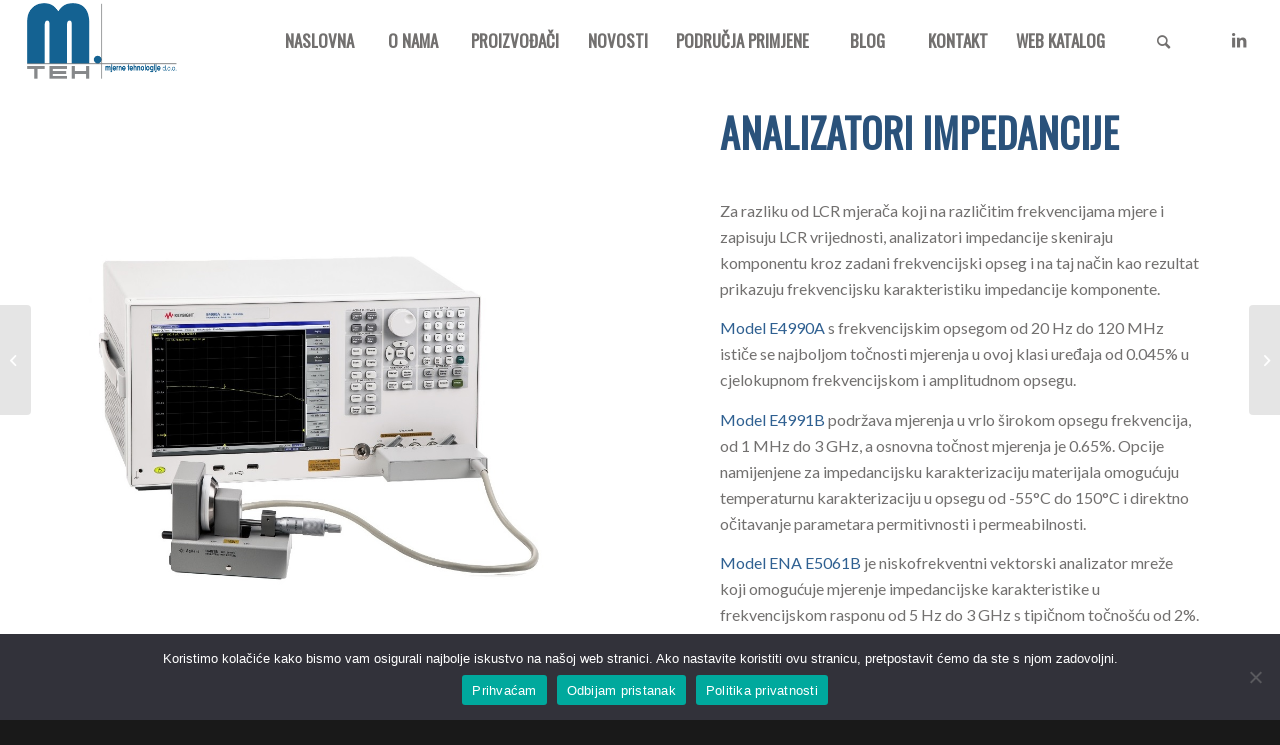

--- FILE ---
content_type: text/html; charset=UTF-8
request_url: https://mteh.hr/portfolio-item/analizatori-impedancije/
body_size: 61864
content:
<!DOCTYPE html>
<html dir="ltr" lang="hr" prefix="og: https://ogp.me/ns#" class="html_stretched responsive av-preloader-disabled av-default-lightbox  html_header_top html_logo_left html_main_nav_header html_menu_right html_custom html_header_sticky html_header_shrinking_disabled html_mobile_menu_tablet html_header_searchicon html_content_align_center html_header_unstick_top html_header_stretch html_elegant-blog html_av-submenu-hidden html_av-submenu-display-click html_av-overlay-side html_av-overlay-side-classic html_av-submenu-clone html_entry_id_1224 av-cookies-no-cookie-consent av-no-preview html_text_menu_active ">
<head>
<meta charset="UTF-8" />
<meta name="robots" content="index, follow" />


<!-- mobile setting -->
<meta name="viewport" content="width=device-width, initial-scale=1">

<!-- Scripts/CSS and wp_head hook -->
<title>Analizatori impedancije - Mjerne tehnologije d.o.o.</title>
	<style>img:is([sizes="auto" i], [sizes^="auto," i]) { contain-intrinsic-size: 3000px 1500px }</style>
	
		<!-- All in One SEO 4.8.2 - aioseo.com -->
	<meta name="robots" content="max-image-preview:large" />
	<link rel="canonical" href="https://mteh.hr/portfolio-item/analizatori-impedancije/" />
	<meta name="generator" content="All in One SEO (AIOSEO) 4.8.2" />
		<meta property="og:locale" content="hr_HR" />
		<meta property="og:site_name" content="Mjerne tehnologije d.o.o. - m.TEH" />
		<meta property="og:type" content="article" />
		<meta property="og:title" content="Analizatori impedancije - Mjerne tehnologije d.o.o." />
		<meta property="og:url" content="https://mteh.hr/portfolio-item/analizatori-impedancije/" />
		<meta property="article:published_time" content="2024-07-22T11:03:37+00:00" />
		<meta property="article:modified_time" content="2025-02-17T17:00:35+00:00" />
		<meta name="twitter:card" content="summary_large_image" />
		<meta name="twitter:title" content="Analizatori impedancije - Mjerne tehnologije d.o.o." />
		<script type="application/ld+json" class="aioseo-schema">
			{"@context":"https:\/\/schema.org","@graph":[{"@type":"BreadcrumbList","@id":"https:\/\/mteh.hr\/portfolio-item\/analizatori-impedancije\/#breadcrumblist","itemListElement":[{"@type":"ListItem","@id":"https:\/\/mteh.hr\/#listItem","position":1,"name":"Home","item":"https:\/\/mteh.hr\/","nextItem":{"@type":"ListItem","@id":"https:\/\/mteh.hr\/portfolio-item\/analizatori-impedancije\/#listItem","name":"Analizatori impedancije"}},{"@type":"ListItem","@id":"https:\/\/mteh.hr\/portfolio-item\/analizatori-impedancije\/#listItem","position":2,"name":"Analizatori impedancije","previousItem":{"@type":"ListItem","@id":"https:\/\/mteh.hr\/#listItem","name":"Home"}}]},{"@type":"Organization","@id":"https:\/\/mteh.hr\/#organization","name":"Mjerne tehnologije d.o.o.","description":"m.TEH","url":"https:\/\/mteh.hr\/"},{"@type":"WebPage","@id":"https:\/\/mteh.hr\/portfolio-item\/analizatori-impedancije\/#webpage","url":"https:\/\/mteh.hr\/portfolio-item\/analizatori-impedancije\/","name":"Analizatori impedancije - Mjerne tehnologije d.o.o.","inLanguage":"hr","isPartOf":{"@id":"https:\/\/mteh.hr\/#website"},"breadcrumb":{"@id":"https:\/\/mteh.hr\/portfolio-item\/analizatori-impedancije\/#breadcrumblist"},"image":{"@type":"ImageObject","url":"https:\/\/mteh.hr\/wp-content\/uploads\/2024\/07\/E4990A-impedancijski-analizator-1-ver2-istaknuta-800x533-1.jpg","@id":"https:\/\/mteh.hr\/portfolio-item\/analizatori-impedancije\/#mainImage","width":800,"height":532},"primaryImageOfPage":{"@id":"https:\/\/mteh.hr\/portfolio-item\/analizatori-impedancije\/#mainImage"},"datePublished":"2024-07-22T13:03:37+02:00","dateModified":"2025-02-17T18:00:35+01:00"},{"@type":"WebSite","@id":"https:\/\/mteh.hr\/#website","url":"https:\/\/mteh.hr\/","name":"Mjerne tehnologije d.o.o.","description":"m.TEH","inLanguage":"hr","publisher":{"@id":"https:\/\/mteh.hr\/#organization"}}]}
		</script>
		<!-- All in One SEO -->

<style type="text/css">@font-face { font-family: 'star'; src: url('https://mteh.hr/wp-content/plugins/woocommerce/assets/fonts/star.eot'); src: url('https://mteh.hr/wp-content/plugins/woocommerce/assets/fonts/star.eot?#iefix') format('embedded-opentype'), 	  url('https://mteh.hr/wp-content/plugins/woocommerce/assets/fonts/star.woff') format('woff'), 	  url('https://mteh.hr/wp-content/plugins/woocommerce/assets/fonts/star.ttf') format('truetype'), 	  url('https://mteh.hr/wp-content/plugins/woocommerce/assets/fonts/star.svg#star') format('svg'); font-weight: normal; font-style: normal;  } @font-face { font-family: 'WooCommerce'; src: url('https://mteh.hr/wp-content/plugins/woocommerce/assets/fonts/WooCommerce.eot'); src: url('https://mteh.hr/wp-content/plugins/woocommerce/assets/fonts/WooCommerce.eot?#iefix') format('embedded-opentype'), 	  url('https://mteh.hr/wp-content/plugins/woocommerce/assets/fonts/WooCommerce.woff') format('woff'), 	  url('https://mteh.hr/wp-content/plugins/woocommerce/assets/fonts/WooCommerce.ttf') format('truetype'), 	  url('https://mteh.hr/wp-content/plugins/woocommerce/assets/fonts/WooCommerce.svg#WooCommerce') format('svg'); font-weight: normal; font-style: normal;  } </style><link rel='dns-prefetch' href='//widget.tagembed.com' />
<link rel="alternate" type="application/rss+xml" title="Mjerne tehnologije d.o.o. &raquo; Kanal" href="https://mteh.hr/feed/" />

<!-- google webfont font replacement -->

			<script type='text/javascript'>

				(function() {
					
					/*	check if webfonts are disabled by user setting via cookie - or user must opt in.	*/
					var html = document.getElementsByTagName('html')[0];
					var cookie_check = html.className.indexOf('av-cookies-needs-opt-in') >= 0 || html.className.indexOf('av-cookies-can-opt-out') >= 0;
					var allow_continue = true;
					var silent_accept_cookie = html.className.indexOf('av-cookies-user-silent-accept') >= 0;

					if( cookie_check && ! silent_accept_cookie )
					{
						if( ! document.cookie.match(/aviaCookieConsent/) || html.className.indexOf('av-cookies-session-refused') >= 0 )
						{
							allow_continue = false;
						}
						else
						{
							if( ! document.cookie.match(/aviaPrivacyRefuseCookiesHideBar/) )
							{
								allow_continue = false;
							}
							else if( ! document.cookie.match(/aviaPrivacyEssentialCookiesEnabled/) )
							{
								allow_continue = false;
							}
							else if( document.cookie.match(/aviaPrivacyGoogleWebfontsDisabled/) )
							{
								allow_continue = false;
							}
						}
					}
					
					if( allow_continue )
					{
						var f = document.createElement('link');
					
						f.type 	= 'text/css';
						f.rel 	= 'stylesheet';
						f.href 	= '//fonts.googleapis.com/css?family=Oswald%7CLato:300,400,700';
						f.id 	= 'avia-google-webfont';

						document.getElementsByTagName('head')[0].appendChild(f);
					}
				})();
			
			</script>
			<script type="text/javascript">
/* <![CDATA[ */
window._wpemojiSettings = {"baseUrl":"https:\/\/s.w.org\/images\/core\/emoji\/15.0.3\/72x72\/","ext":".png","svgUrl":"https:\/\/s.w.org\/images\/core\/emoji\/15.0.3\/svg\/","svgExt":".svg","source":{"concatemoji":"https:\/\/mteh.hr\/wp-includes\/js\/wp-emoji-release.min.js?ver=6.7.4"}};
/*! This file is auto-generated */
!function(i,n){var o,s,e;function c(e){try{var t={supportTests:e,timestamp:(new Date).valueOf()};sessionStorage.setItem(o,JSON.stringify(t))}catch(e){}}function p(e,t,n){e.clearRect(0,0,e.canvas.width,e.canvas.height),e.fillText(t,0,0);var t=new Uint32Array(e.getImageData(0,0,e.canvas.width,e.canvas.height).data),r=(e.clearRect(0,0,e.canvas.width,e.canvas.height),e.fillText(n,0,0),new Uint32Array(e.getImageData(0,0,e.canvas.width,e.canvas.height).data));return t.every(function(e,t){return e===r[t]})}function u(e,t,n){switch(t){case"flag":return n(e,"\ud83c\udff3\ufe0f\u200d\u26a7\ufe0f","\ud83c\udff3\ufe0f\u200b\u26a7\ufe0f")?!1:!n(e,"\ud83c\uddfa\ud83c\uddf3","\ud83c\uddfa\u200b\ud83c\uddf3")&&!n(e,"\ud83c\udff4\udb40\udc67\udb40\udc62\udb40\udc65\udb40\udc6e\udb40\udc67\udb40\udc7f","\ud83c\udff4\u200b\udb40\udc67\u200b\udb40\udc62\u200b\udb40\udc65\u200b\udb40\udc6e\u200b\udb40\udc67\u200b\udb40\udc7f");case"emoji":return!n(e,"\ud83d\udc26\u200d\u2b1b","\ud83d\udc26\u200b\u2b1b")}return!1}function f(e,t,n){var r="undefined"!=typeof WorkerGlobalScope&&self instanceof WorkerGlobalScope?new OffscreenCanvas(300,150):i.createElement("canvas"),a=r.getContext("2d",{willReadFrequently:!0}),o=(a.textBaseline="top",a.font="600 32px Arial",{});return e.forEach(function(e){o[e]=t(a,e,n)}),o}function t(e){var t=i.createElement("script");t.src=e,t.defer=!0,i.head.appendChild(t)}"undefined"!=typeof Promise&&(o="wpEmojiSettingsSupports",s=["flag","emoji"],n.supports={everything:!0,everythingExceptFlag:!0},e=new Promise(function(e){i.addEventListener("DOMContentLoaded",e,{once:!0})}),new Promise(function(t){var n=function(){try{var e=JSON.parse(sessionStorage.getItem(o));if("object"==typeof e&&"number"==typeof e.timestamp&&(new Date).valueOf()<e.timestamp+604800&&"object"==typeof e.supportTests)return e.supportTests}catch(e){}return null}();if(!n){if("undefined"!=typeof Worker&&"undefined"!=typeof OffscreenCanvas&&"undefined"!=typeof URL&&URL.createObjectURL&&"undefined"!=typeof Blob)try{var e="postMessage("+f.toString()+"("+[JSON.stringify(s),u.toString(),p.toString()].join(",")+"));",r=new Blob([e],{type:"text/javascript"}),a=new Worker(URL.createObjectURL(r),{name:"wpTestEmojiSupports"});return void(a.onmessage=function(e){c(n=e.data),a.terminate(),t(n)})}catch(e){}c(n=f(s,u,p))}t(n)}).then(function(e){for(var t in e)n.supports[t]=e[t],n.supports.everything=n.supports.everything&&n.supports[t],"flag"!==t&&(n.supports.everythingExceptFlag=n.supports.everythingExceptFlag&&n.supports[t]);n.supports.everythingExceptFlag=n.supports.everythingExceptFlag&&!n.supports.flag,n.DOMReady=!1,n.readyCallback=function(){n.DOMReady=!0}}).then(function(){return e}).then(function(){var e;n.supports.everything||(n.readyCallback(),(e=n.source||{}).concatemoji?t(e.concatemoji):e.wpemoji&&e.twemoji&&(t(e.twemoji),t(e.wpemoji)))}))}((window,document),window._wpemojiSettings);
/* ]]> */
</script>
<style id='wp-emoji-styles-inline-css' type='text/css'>

	img.wp-smiley, img.emoji {
		display: inline !important;
		border: none !important;
		box-shadow: none !important;
		height: 1em !important;
		width: 1em !important;
		margin: 0 0.07em !important;
		vertical-align: -0.1em !important;
		background: none !important;
		padding: 0 !important;
	}
</style>
<style id='pdfemb-pdf-embedder-viewer-style-inline-css' type='text/css'>
.wp-block-pdfemb-pdf-embedder-viewer{max-width:none}

</style>
<link rel='stylesheet' id='ion.range-slider-css' href='https://mteh.hr/wp-content/plugins/yith-woocommerce-ajax-product-filter-premium/assets/css/ion.range-slider.css?ver=2.3.1' type='text/css' media='all' />
<link rel='stylesheet' id='yith-wcan-shortcodes-css' href='https://mteh.hr/wp-content/plugins/yith-woocommerce-ajax-product-filter-premium/assets/css/shortcodes.css?ver=5.6.0' type='text/css' media='all' />
<style id='yith-wcan-shortcodes-inline-css' type='text/css'>
:root{
	--yith-wcan-filters_colors_titles: rgb(28,36,75);
	--yith-wcan-filters_colors_background: #FFFFFF;
	--yith-wcan-filters_colors_accent: rgb(28,36,75);
	--yith-wcan-filters_colors_accent_r: 28;
	--yith-wcan-filters_colors_accent_g: 36;
	--yith-wcan-filters_colors_accent_b: 75;
	--yith-wcan-color_swatches_border_radius: 100%;
	--yith-wcan-color_swatches_size: 30px;
	--yith-wcan-labels_style_background: #FFFFFF;
	--yith-wcan-labels_style_background_hover: rgb(28,36,75);
	--yith-wcan-labels_style_background_active: rgb(28,36,75);
	--yith-wcan-labels_style_text: #434343;
	--yith-wcan-labels_style_text_hover: #FFFFFF;
	--yith-wcan-labels_style_text_active: #FFFFFF;
	--yith-wcan-anchors_style_text: #434343;
	--yith-wcan-anchors_style_text_hover: rgb(28,36,75);
	--yith-wcan-anchors_style_text_active: rgb(28,36,75);
}
</style>
<link rel='stylesheet' id='cookie-notice-front-css' href='https://mteh.hr/wp-content/plugins/cookie-notice/css/front.min.css?ver=2.5.7' type='text/css' media='all' />
<link rel='stylesheet' id='rt-fontawsome-css' href='https://mteh.hr/wp-content/plugins/the-post-grid/assets/vendor/font-awesome/css/font-awesome.min.css?ver=7.7.19' type='text/css' media='all' />
<link rel='stylesheet' id='rt-tpg-css' href='https://mteh.hr/wp-content/plugins/the-post-grid/assets/css/thepostgrid.min.css?ver=7.7.19' type='text/css' media='all' />
<style id='woocommerce-inline-inline-css' type='text/css'>
.woocommerce form .form-row .required { visibility: visible; }
</style>
<link rel='stylesheet' id='avia-merged-styles-css' href='https://mteh.hr/wp-content/uploads/dynamic_avia/avia-merged-styles-430a932e47dfee018c8248ef9078b0f9---682eeb77587ac.css' type='text/css' media='all' />
<script type="text/javascript" src="https://mteh.hr/wp-includes/js/jquery/jquery.min.js?ver=3.7.1" id="jquery-core-js"></script>
<script type="text/javascript" src="https://mteh.hr/wp-includes/js/jquery/jquery-migrate.min.js?ver=3.4.1" id="jquery-migrate-js"></script>
<script type="text/javascript" id="cookie-notice-front-js-before">
/* <![CDATA[ */
var cnArgs = {"ajaxUrl":"https:\/\/mteh.hr\/wp-admin\/admin-ajax.php","nonce":"f6e7b77f6d","hideEffect":"fade","position":"bottom","onScroll":false,"onScrollOffset":100,"onClick":false,"cookieName":"cookie_notice_accepted","cookieTime":2592000,"cookieTimeRejected":2592000,"globalCookie":false,"redirection":false,"cache":false,"revokeCookies":true,"revokeCookiesOpt":"automatic"};
/* ]]> */
</script>
<script type="text/javascript" src="https://mteh.hr/wp-content/plugins/cookie-notice/js/front.min.js?ver=2.5.7" id="cookie-notice-front-js"></script>
<script type="text/javascript" src="https://mteh.hr/wp-content/plugins/woocommerce/assets/js/jquery-blockui/jquery.blockUI.min.js?ver=2.7.0-wc.9.5.2" id="jquery-blockui-js" defer="defer" data-wp-strategy="defer"></script>
<script type="text/javascript" id="wc-add-to-cart-js-extra">
/* <![CDATA[ */
var wc_add_to_cart_params = {"ajax_url":"\/wp-admin\/admin-ajax.php","wc_ajax_url":"\/?wc-ajax=%%endpoint%%","i18n_view_cart":"VIDI KO\u0160ARICU","cart_url":"https:\/\/mteh.hr\/kosarica\/","is_cart":"","cart_redirect_after_add":"no"};
/* ]]> */
</script>
<script type="text/javascript" src="https://mteh.hr/wp-content/plugins/woocommerce/assets/js/frontend/add-to-cart.min.js?ver=9.5.2" id="wc-add-to-cart-js" defer="defer" data-wp-strategy="defer"></script>
<script type="text/javascript" src="https://mteh.hr/wp-content/plugins/woocommerce/assets/js/js-cookie/js.cookie.min.js?ver=2.1.4-wc.9.5.2" id="js-cookie-js" defer="defer" data-wp-strategy="defer"></script>
<script type="text/javascript" id="woocommerce-js-extra">
/* <![CDATA[ */
var woocommerce_params = {"ajax_url":"\/wp-admin\/admin-ajax.php","wc_ajax_url":"\/?wc-ajax=%%endpoint%%"};
/* ]]> */
</script>
<script type="text/javascript" src="https://mteh.hr/wp-content/plugins/woocommerce/assets/js/frontend/woocommerce.min.js?ver=9.5.2" id="woocommerce-js" defer="defer" data-wp-strategy="defer"></script>
<link rel="https://api.w.org/" href="https://mteh.hr/wp-json/" /><link rel="alternate" title="JSON" type="application/json" href="https://mteh.hr/wp-json/wp/v2/portfolio/1224" /><link rel="EditURI" type="application/rsd+xml" title="RSD" href="https://mteh.hr/xmlrpc.php?rsd" />
<meta name="generator" content="WordPress 6.7.4" />
<meta name="generator" content="WooCommerce 9.5.2" />
<link rel='shortlink' href='https://mteh.hr/?p=1224' />
<link rel="alternate" title="oEmbed (JSON)" type="application/json+oembed" href="https://mteh.hr/wp-json/oembed/1.0/embed?url=https%3A%2F%2Fmteh.hr%2Fportfolio-item%2Fanalizatori-impedancije%2F" />
<link rel="alternate" title="oEmbed (XML)" type="text/xml+oembed" href="https://mteh.hr/wp-json/oembed/1.0/embed?url=https%3A%2F%2Fmteh.hr%2Fportfolio-item%2Fanalizatori-impedancije%2F&#038;format=xml" />

<!-- This site is using AdRotate v5.14 to display their advertisements - https://ajdg.solutions/ -->
<!-- AdRotate CSS -->
<style type="text/css" media="screen">
	.g { margin:0px; padding:0px; overflow:hidden; line-height:1; zoom:1; }
	.g img { height:auto; }
	.g-col { position:relative; float:left; }
	.g-col:first-child { margin-left: 0; }
	.g-col:last-child { margin-right: 0; }
	@media only screen and (max-width: 480px) {
		.g-col, .g-dyn, .g-single { width:100%; margin-left:0; margin-right:0; }
	}
</style>
<!-- /AdRotate CSS -->

        <style>
            :root {
                --tpg-primary-color: #0d6efd;
                --tpg-secondary-color: #0654c4;
                --tpg-primary-light: #c4d0ff
            }

                    </style>
		<link rel="profile" href="http://gmpg.org/xfn/11" />
<link rel="alternate" type="application/rss+xml" title="Mjerne tehnologije d.o.o. RSS2 Feed" href="https://mteh.hr/feed/" />
<link rel="pingback" href="https://mteh.hr/xmlrpc.php" />

<style type='text/css' media='screen'>
 #top #header_main > .container, #top #header_main > .container .main_menu  .av-main-nav > li > a, #top #header_main #menu-item-shop .cart_dropdown_link{ height:80px; line-height: 80px; }
 .html_top_nav_header .av-logo-container{ height:80px;  }
 .html_header_top.html_header_sticky #top #wrap_all #main{ padding-top:80px; } 
</style>
<!--[if lt IE 9]><script src="https://mteh.hr/wp-content/themes/enfold/js/html5shiv.js"></script><![endif]-->
<link rel="icon" href="https://mteh.hr/wp-content/uploads/2024/06/favi.png" type="image/png">
	<noscript><style>.woocommerce-product-gallery{ opacity: 1 !important; }</style></noscript>
	<meta name="generator" content="Elementor 3.29.0; features: e_font_icon_svg, additional_custom_breakpoints, e_local_google_fonts, e_element_cache; settings: css_print_method-external, google_font-enabled, font_display-swap">
			<style>
				.e-con.e-parent:nth-of-type(n+4):not(.e-lazyloaded):not(.e-no-lazyload),
				.e-con.e-parent:nth-of-type(n+4):not(.e-lazyloaded):not(.e-no-lazyload) * {
					background-image: none !important;
				}
				@media screen and (max-height: 1024px) {
					.e-con.e-parent:nth-of-type(n+3):not(.e-lazyloaded):not(.e-no-lazyload),
					.e-con.e-parent:nth-of-type(n+3):not(.e-lazyloaded):not(.e-no-lazyload) * {
						background-image: none !important;
					}
				}
				@media screen and (max-height: 640px) {
					.e-con.e-parent:nth-of-type(n+2):not(.e-lazyloaded):not(.e-no-lazyload),
					.e-con.e-parent:nth-of-type(n+2):not(.e-lazyloaded):not(.e-no-lazyload) * {
						background-image: none !important;
					}
				}
			</style>
			
<!-- To speed up the rendering and to display the site as fast as possible to the user we include some styles and scripts for above the fold content inline -->
<script type="text/javascript">'use strict';var avia_is_mobile=!1;if(/Android|webOS|iPhone|iPad|iPod|BlackBerry|IEMobile|Opera Mini/i.test(navigator.userAgent)&&'ontouchstart' in document.documentElement){avia_is_mobile=!0;document.documentElement.className+=' avia_mobile '}
else{document.documentElement.className+=' avia_desktop '};document.documentElement.className+=' js_active ';(function(){var e=['-webkit-','-moz-','-ms-',''],n='';for(var t in e){if(e[t]+'transform' in document.documentElement.style){document.documentElement.className+=' avia_transform ';n=e[t]+'transform'};if(e[t]+'perspective' in document.documentElement.style)document.documentElement.className+=' avia_transform3d '};if(typeof document.getElementsByClassName=='function'&&typeof document.documentElement.getBoundingClientRect=='function'&&avia_is_mobile==!1){if(n&&window.innerHeight>0){setTimeout(function(){var e=0,o={},a=0,t=document.getElementsByClassName('av-parallax'),i=window.pageYOffset||document.documentElement.scrollTop;for(e=0;e<t.length;e++){t[e].style.top='0px';o=t[e].getBoundingClientRect();a=Math.ceil((window.innerHeight+i-o.top)*0.3);t[e].style[n]='translate(0px, '+a+'px)';t[e].style.top='auto';t[e].className+=' enabled-parallax '}},50)}}})();</script><style class='wp-fonts-local' type='text/css'>
@font-face{font-family:Inter;font-style:normal;font-weight:300 900;font-display:fallback;src:url('https://mteh.hr/wp-content/plugins/woocommerce/assets/fonts/Inter-VariableFont_slnt,wght.woff2') format('woff2');font-stretch:normal;}
@font-face{font-family:Cardo;font-style:normal;font-weight:400;font-display:fallback;src:url('https://mteh.hr/wp-content/plugins/woocommerce/assets/fonts/cardo_normal_400.woff2') format('woff2');}
</style>
		<style type="text/css" id="wp-custom-css">
			.filter-title {
  font-family: Roboto;
  font-weight: 600 !important;
  font-size: 20px !important;
  margin-bottom: 10px;
	color: #1C244B !important;
}
.grey {
	color:#333;
}
.aioseo-breadcrumbs, .aioseo-breadcrumbs span, .aioseo-breadcrumbs a {
  font-size: 13px;
  color: #333 !important;
}

.elementor-2825 .elementor-element.elementor-element-a2c413a .elementor-heading-title {
  text-transform: none !important;
}

.woocommerce-column.woocommerce-column--2.woocommerce-column--shipping-address.col-2 {
  display: none !important;
}

.woocommerce-table.woocommerce-table--order-details.shop_table.order_details {
  border:
0px !important;
}

.shop_table.order_details {
  border:
0px !important;
  padding-top: 0px !important;
  margin-top: 0px !important;
  margin-bottom: 0px !important;
}


#top label {
  font-weight: 400;
  font-size: 16px;
  letter-spacing: 0px;
  font-family: roboto;
  line-height: 20px;
}

.glavnibox {
  display: flex;
  flex-direction: column;
  justify-content: space-between;
  height: 100%;
}

.shopgumb form {
  margin-bottom: 0px !important;
}

.glavnibox .elementor-widget-woocommerce-product-add-to-cart {
	margin-top:auto !important;
}

.btn.btn-primary {
  background: #1C244B;
  border: 0px;
  padding: 10px 20px 10px 20px;
  color: #fff !important;
  text-transform: uppercase;
  font-family: Roboto;
  font-size: 16px;
}

.cart.e-loop-add-to-cart-form .elementor-element {
  display: none;
}

.button.product_type_simple.add_to_cart_button.ajax_add_to_cart, .button.product_type_simple {
  background: #1C244B !important;
  color: #fff;
  font-family: Roboto !important;
  font-size: 14px !important;
  text-transform: uppercase;
}

.button.product_type_simple.add_to_cart_button.ajax_add_to_cart:hover, .button.product_type_simple:hover, .single_add_to_cart_button.button.alt:hover {
	 background: #333 !important;
}

#top .price, div .stock {
  color: #333;
  font-size: 17px !important;
  margin-top: 20px !important;
  margin-bottom: 20px !important;
}

#top .price span, #top del, #top ins {
  display: inline;
  text-decoration: none;
  font-size: 18px;
  line-height: 24px;
  font-weight: 600;
}

.single_add_to_cart_button.button.alt {
  border-radius: 0px !important;
  text-transform: uppercase !important;
  font-family: Roboto !important;
  background: #1C244B !important;
  margin-left: 0px !important;
  height: 43px;
}

#ship-to-different-address {display:none !important;}

.single-product div.product .woocommerce-product-gallery img {
  border-color: #c0c0c0;
}

.woocommerce .elementor-2863 .elementor-element.elementor-element-5af1e22 .woocommerce-tabs .woocommerce-Tabs-panel {
  border-color: #c0c0c0;
}

.woocommerce .elementor-2863 .elementor-element.elementor-element-5af1e22 .woocommerce-tabs ul.wc-tabs li {
  background-color: #c0c0c0;
  border-color: #c0c0c0;
  border-radius: 0;
  margin-left: 5px;
  margin-right: 5px;
  font-family: Roboto !important;
  font-size: 16px;
  text-transform: uppercase;
}

#top div div.product .woocommerce-tabs ul.tabs li a {
  border-width: 0px !important;
  padding: 15px 25px 15px 25px !important;
}

.single_add_to_cart_button.button.alt:hover {
	color:#fff !important;
	border:1px solid #333 !important;
}


.elementor-widget-woocommerce-cart .woocommerce a:not(.add_to_cart_button):not(.restore-item):not(.wc-backward):not(.wc-forward) {
  color: #1C244B;
}

.elementor-widget-woocommerce-cart .woocommerce a:not(.add_to_cart_button):not(.restore-item):not(.wc-backward):not(.wc-forward):hover {
  color: #333;
}


.elementor-widget-woocommerce-cart .woocommerce button.button {
  border-color: #1C244B;
}

.elementor-widget-woocommerce-cart .woocommerce button.button:hover {
  border-color: #333 !important;
}

.elementor-widget-woocommerce-cart .woocommerce .wc-proceed-to-checkout .checkout-button {
  background-color: #1C244B;
}

.elementor-widget-woocommerce-cart .woocommerce .wc-proceed-to-checkout .checkout-button:hover {
  background-color: #333;
}

.elementor-2747 .elementor-element.elementor-element-d14a2b2 .woocommerce #payment #place_order{
  background-color: #1C244B;
}

.elementor-2747 .elementor-element.elementor-element-d14a2b2 .woocommerce #payment #place_order:hover {
  background-color: #333;
}

.woocommerce .elementor-2863 .elementor-element.elementor-element-577a17a3 .price {
  text-transform: none;
}

.woocommerce-shipping-estimate-html {
	display:none;
}

.woocommerce form .form-row .required {
  text-decoration: none;
}		</style>
		<style type='text/css'>
@font-face {font-family: 'entypo-fontello'; font-weight: normal; font-style: normal; font-display: auto;
src: url('https://mteh.hr/wp-content/themes/enfold/config-templatebuilder/avia-template-builder/assets/fonts/entypo-fontello.woff2') format('woff2'),
url('https://mteh.hr/wp-content/themes/enfold/config-templatebuilder/avia-template-builder/assets/fonts/entypo-fontello.woff') format('woff'),
url('https://mteh.hr/wp-content/themes/enfold/config-templatebuilder/avia-template-builder/assets/fonts/entypo-fontello.ttf') format('truetype'), 
url('https://mteh.hr/wp-content/themes/enfold/config-templatebuilder/avia-template-builder/assets/fonts/entypo-fontello.svg#entypo-fontello') format('svg'),
url('https://mteh.hr/wp-content/themes/enfold/config-templatebuilder/avia-template-builder/assets/fonts/entypo-fontello.eot'),
url('https://mteh.hr/wp-content/themes/enfold/config-templatebuilder/avia-template-builder/assets/fonts/entypo-fontello.eot?#iefix') format('embedded-opentype');
} #top .avia-font-entypo-fontello, body .avia-font-entypo-fontello, html body [data-av_iconfont='entypo-fontello']:before{ font-family: 'entypo-fontello'; }

@font-face {font-family: 'flaticon-sports'; font-weight: normal; font-style: normal; font-display: auto;
src: url('https://mteh.hr/wp-content/uploads/avia_fonts/flaticon-sports/flaticon-sports.woff2') format('woff2'),
url('https://mteh.hr/wp-content/uploads/avia_fonts/flaticon-sports/flaticon-sports.woff') format('woff'),
url('https://mteh.hr/wp-content/uploads/avia_fonts/flaticon-sports/flaticon-sports.ttf') format('truetype'), 
url('https://mteh.hr/wp-content/uploads/avia_fonts/flaticon-sports/flaticon-sports.svg#flaticon-sports') format('svg'),
url('https://mteh.hr/wp-content/uploads/avia_fonts/flaticon-sports/flaticon-sports.eot'),
url('https://mteh.hr/wp-content/uploads/avia_fonts/flaticon-sports/flaticon-sports.eot?#iefix') format('embedded-opentype');
} #top .avia-font-flaticon-sports, body .avia-font-flaticon-sports, html body [data-av_iconfont='flaticon-sports']:before{ font-family: 'flaticon-sports'; }
</style>

<!--
Debugging Info for Theme support: 

Theme: Enfold
Version: 4.8.1
Installed: enfold
AviaFramework Version: 5.0
AviaBuilder Version: 4.8
aviaElementManager Version: 1.0.1
ML:1024-PU:144-PLA:23
WP:6.7.4
Compress: CSS:all theme files - JS:all theme files
Updates: disabled
PLAu:22
-->
	<!-- Google tag (gtag.js) -->
<script async src="https://www.googletagmanager.com/gtag/js?id=G-5WY6LR6X5X">
</script>
<script>
  window.dataLayer = window.dataLayer || [];
  function gtag(){dataLayer.push(arguments);}
  gtag('js', new Date());

  gtag('config', 'G-5WY6LR6X5X');
</script>
	
</head>




<body id="top" class="portfolio-template-default single single-portfolio postid-1224  rtl_columns stretched oswald lato theme-enfold cookies-not-set rttpg rttpg-7.7.19 radius-frontend rttpg-body-wrap rttpg-flaticon woocommerce-no-js yith-wcan-pro avia-woocommerce-30 elementor-default elementor-kit-2803" itemscope="itemscope" itemtype="https://schema.org/WebPage" >

	
	<div id='wrap_all'>

	
<header id='header' class='all_colors header_color light_bg_color  av_header_top av_logo_left av_main_nav_header av_menu_right av_custom av_header_sticky av_header_shrinking_disabled av_header_stretch av_mobile_menu_tablet av_header_searchicon av_header_unstick_top av_seperator_big_border av_bottom_nav_disabled  av_alternate_logo_active'  role="banner" itemscope="itemscope" itemtype="https://schema.org/WPHeader" >

		<div  id='header_main' class='container_wrap container_wrap_logo'>
	
        <ul  class = 'menu-item cart_dropdown ' data-success='was added to the cart'><li class='cart_dropdown_first'><a class='cart_dropdown_link' href='https://mteh.hr/kosarica/'><span aria-hidden='true' data-av_icon='' data-av_iconfont='entypo-fontello'></span><span class='av-cart-counter '>0</span><span class='avia_hidden_link_text'>Shopping Cart</span></a><!--<span class='cart_subtotal'><span class="woocommerce-Price-amount amount"><bdi>0,00&nbsp;<span class="woocommerce-Price-currencySymbol">&euro;</span></bdi></span> <span class="grey">+ PDV</span></span>--><div class='dropdown_widget dropdown_widget_cart'><div class='avia-arrow'></div><div class="widget_shopping_cart_content"></div></div></li></ul><div class='container av-logo-container'><div class='inner-container'><span class='logo'><a href='https://mteh.hr/'><img height="100" width="300" src='https://mteh.hr/wp-content/uploads/2024/06/logo-3.png' alt='Mjerne tehnologije d.o.o.' title='' /></a></span><nav class='main_menu' data-selectname='Select a page'  role="navigation" itemscope="itemscope" itemtype="https://schema.org/SiteNavigationElement" ><div class="avia-menu av-main-nav-wrap av_menu_icon_beside"><ul id="avia-menu" class="menu av-main-nav"><li id="menu-item-796" class="menu-item menu-item-type-post_type menu-item-object-page menu-item-home menu-item-top-level menu-item-top-level-1"><a href="https://mteh.hr/" itemprop="url"><span class="avia-bullet"></span><span class="avia-menu-text">Naslovna</span><span class="avia-menu-fx"><span class="avia-arrow-wrap"><span class="avia-arrow"></span></span></span></a></li>
<li id="menu-item-797" class="menu-item menu-item-type-post_type menu-item-object-page menu-item-top-level menu-item-top-level-2"><a href="https://mteh.hr/about/" itemprop="url"><span class="avia-bullet"></span><span class="avia-menu-text">O nama</span><span class="avia-menu-fx"><span class="avia-arrow-wrap"><span class="avia-arrow"></span></span></span></a></li>
<li id="menu-item-862" class="menu-item menu-item-type-custom menu-item-object-custom menu-item-has-children menu-item-mega-parent  menu-item-top-level menu-item-top-level-3"><a href="#" itemprop="url"><span class="avia-bullet"></span><span class="avia-menu-text">Proizvođači</span><span class="avia-menu-fx"><span class="avia-arrow-wrap"><span class="avia-arrow"></span></span></span></a>
<div class='avia_mega_div avia_mega4 twelve units'>

<ul class="sub-menu">
	<li id="menu-item-864" class="menu-item menu-item-type-custom menu-item-object-custom menu-item-has-children avia_mega_menu_columns_4 three units  avia_mega_menu_columns_first"><span class='mega_menu_title heading-color av-special-font'>IZDVOJENI PROIZVOĐAČI</span>
	<ul class="sub-menu">
		<li id="menu-item-2684" class="menu-item menu-item-type-post_type menu-item-object-page"><a href="https://mteh.hr/keysight-technologies/" itemprop="url"><span class="avia-bullet"></span><span class="avia-menu-text">Keysight Technologies</span></a></li>
		<li id="menu-item-2685" class="menu-item menu-item-type-post_type menu-item-object-page"><a href="https://mteh.hr/exfo/" itemprop="url"><span class="avia-bullet"></span><span class="avia-menu-text">EXFO</span></a></li>
		<li id="menu-item-2686" class="menu-item menu-item-type-post_type menu-item-object-page"><a href="https://mteh.hr/sumitomo-electric/" itemprop="url"><span class="avia-bullet"></span><span class="avia-menu-text">Sumitomo Electric</span></a></li>
		<li id="menu-item-2687" class="menu-item menu-item-type-post_type menu-item-object-page"><a href="https://mteh.hr/hioki/" itemprop="url"><span class="avia-bullet"></span><span class="avia-menu-text">Hioki</span></a></li>
		<li id="menu-item-2688" class="menu-item menu-item-type-post_type menu-item-object-page"><a href="https://mteh.hr/itech/" itemprop="url"><span class="avia-bullet"></span><span class="avia-menu-text">ITECH</span></a></li>
		<li id="menu-item-8300" class="menu-item menu-item-type-post_type menu-item-object-page"><a href="https://mteh.hr/rigol/" itemprop="url"><span class="avia-bullet"></span><span class="avia-menu-text">Rigol Technologies</span></a></li>
		<li id="menu-item-2690" class="menu-item menu-item-type-post_type menu-item-object-page"><a href="https://mteh.hr/frankonia-group/" itemprop="url"><span class="avia-bullet"></span><span class="avia-menu-text">Frankonia EMC</span></a></li>
		<li id="menu-item-2691" class="menu-item menu-item-type-post_type menu-item-object-page"><a href="https://mteh.hr/eurotempest/" itemprop="url"><span class="avia-bullet"></span><span class="avia-menu-text">Eurotempest</span></a></li>
		<li id="menu-item-2689" class="menu-item menu-item-type-post_type menu-item-object-page"><a href="https://mteh.hr/crfs-sustavi-za-monitoring-rf-spektra/" itemprop="url"><span class="avia-bullet"></span><span class="avia-menu-text">CRFS SPECTRUM MONITORING</span></a></li>
	</ul>
</li>
	<li id="menu-item-872" class="menu-item menu-item-type-custom menu-item-object-custom menu-item-has-children avia_mega_menu_columns_4 three units "><span class='mega_menu_title heading-color av-special-font'>SVI PROIZVOĐAČI</span>
	<ul class="sub-menu">
		<li id="menu-item-1456" class="menu-item menu-item-type-post_type menu-item-object-page"><a href="https://mteh.hr/albedo-telecom/" itemprop="url"><span class="avia-bullet"></span><span class="avia-menu-text">Albedo Telecom</span></a></li>
		<li id="menu-item-1476" class="menu-item menu-item-type-post_type menu-item-object-page"><a href="https://mteh.hr/crfs-sustavi-za-monitoring-rf-spektra/" itemprop="url"><span class="avia-bullet"></span><span class="avia-menu-text">CRFS Spectrum monitoring</span></a></li>
		<li id="menu-item-1482" class="menu-item menu-item-type-post_type menu-item-object-page"><a href="https://mteh.hr/chemtronics-foccus/" itemprop="url"><span class="avia-bullet"></span><span class="avia-menu-text">Chemtronics FOCCUS</span></a></li>
		<li id="menu-item-1513" class="menu-item menu-item-type-post_type menu-item-object-page"><a href="https://mteh.hr/cubro/" itemprop="url"><span class="avia-bullet"></span><span class="avia-menu-text">Cubro</span></a></li>
		<li id="menu-item-1531" class="menu-item menu-item-type-post_type menu-item-object-page"><a href="https://mteh.hr/drive-testing/" itemprop="url"><span class="avia-bullet"></span><span class="avia-menu-text">Drive testing</span></a></li>
		<li id="menu-item-1539" class="menu-item menu-item-type-post_type menu-item-object-page"><a href="https://mteh.hr/emc-partner/" itemprop="url"><span class="avia-bullet"></span><span class="avia-menu-text">EMC partner</span></a></li>
		<li id="menu-item-1545" class="menu-item menu-item-type-post_type menu-item-object-page"><a href="https://mteh.hr/frankonia-group/" itemprop="url"><span class="avia-bullet"></span><span class="avia-menu-text">Frankonia EMC</span></a></li>
		<li id="menu-item-1560" class="menu-item menu-item-type-post_type menu-item-object-page"><a href="https://mteh.hr/exfo/" itemprop="url"><span class="avia-bullet"></span><span class="avia-menu-text">EXFO</span></a></li>
		<li id="menu-item-1621" class="menu-item menu-item-type-post_type menu-item-object-page"><a href="https://mteh.hr/elektronika/" itemprop="url"><span class="avia-bullet"></span><span class="avia-menu-text">Elektronika</span></a></li>
		<li id="menu-item-1625" class="menu-item menu-item-type-post_type menu-item-object-page"><a href="https://mteh.hr/eurotempest/" itemprop="url"><span class="avia-bullet"></span><span class="avia-menu-text">Eurotempest</span></a></li>
	</ul>
</li>
	<li id="menu-item-881" class="menu-item menu-item-type-custom menu-item-object-custom menu-item-has-children avia_mega_menu_columns_4 three units ">
	<ul class="sub-menu">
		<li id="menu-item-1635" class="menu-item menu-item-type-post_type menu-item-object-page"><a href="https://mteh.hr/fibernet-srl-strojevi-za-upuhivanje-optickih-kabela-opticka-predvlakna/" itemprop="url"><span class="avia-bullet"></span><span class="avia-menu-text">Fibernet</span></a></li>
		<li id="menu-item-1652" class="menu-item menu-item-type-post_type menu-item-object-page"><a href="https://mteh.hr/fuji-tecom/" itemprop="url"><span class="avia-bullet"></span><span class="avia-menu-text">Fuji Tecom</span></a></li>
		<li id="menu-item-15479" class="menu-item menu-item-type-post_type menu-item-object-page"><a href="https://mteh.hr/guide-sensmart/" itemprop="url"><span class="avia-bullet"></span><span class="avia-menu-text">Guide sensmart</span></a></li>
		<li id="menu-item-1656" class="menu-item menu-item-type-post_type menu-item-object-page"><a href="https://mteh.hr/gw-instek/" itemprop="url"><span class="avia-bullet"></span><span class="avia-menu-text">GW Instek</span></a></li>
		<li id="menu-item-1694" class="menu-item menu-item-type-post_type menu-item-object-page"><a href="https://mteh.hr/hioki/" itemprop="url"><span class="avia-bullet"></span><span class="avia-menu-text">HIOKI</span></a></li>
		<li id="menu-item-1950" class="menu-item menu-item-type-post_type menu-item-object-page"><a href="https://mteh.hr/itech/" itemprop="url"><span class="avia-bullet"></span><span class="avia-menu-text">ITECH</span></a></li>
		<li id="menu-item-2026" class="menu-item menu-item-type-post_type menu-item-object-page"><a href="https://mteh.hr/jonard/" itemprop="url"><span class="avia-bullet"></span><span class="avia-menu-text">Jonard</span></a></li>
		<li id="menu-item-2079" class="menu-item menu-item-type-post_type menu-item-object-page"><a href="https://mteh.hr/keypro/" itemprop="url"><span class="avia-bullet"></span><span class="avia-menu-text">Keypro</span></a></li>
		<li id="menu-item-970" class="menu-item menu-item-type-post_type menu-item-object-page"><a href="https://mteh.hr/keysight-technologies/" itemprop="url"><span class="avia-bullet"></span><span class="avia-menu-text">Keysight Technologies</span></a></li>
		<li id="menu-item-2118" class="menu-item menu-item-type-post_type menu-item-object-page"><a href="https://mteh.hr/kurth-electronic/" itemprop="url"><span class="avia-bullet"></span><span class="avia-menu-text">Kurth Electronic</span></a></li>
		<li id="menu-item-2143" class="menu-item menu-item-type-post_type menu-item-object-page"><a href="https://mteh.hr/ntt-at/" itemprop="url"><span class="avia-bullet"></span><span class="avia-menu-text">NTT AT</span></a></li>
	</ul>
</li>
	<li id="menu-item-890" class="menu-item menu-item-type-custom menu-item-object-custom menu-item-has-children avia_mega_menu_columns_4 three units avia_mega_menu_columns_last">
	<ul class="sub-menu">
		<li id="menu-item-2148" class="menu-item menu-item-type-post_type menu-item-object-page"><a href="https://mteh.hr/pctel/" itemprop="url"><span class="avia-bullet"></span><span class="avia-menu-text">PCTEL</span></a></li>
		<li id="menu-item-8299" class="menu-item menu-item-type-post_type menu-item-object-page"><a href="https://mteh.hr/rigol/" itemprop="url"><span class="avia-bullet"></span><span class="avia-menu-text">Rigol Technologies</span></a></li>
		<li id="menu-item-2153" class="menu-item menu-item-type-post_type menu-item-object-page"><a href="https://mteh.hr/qualisystems/" itemprop="url"><span class="avia-bullet"></span><span class="avia-menu-text">Qualisystems</span></a></li>
		<li id="menu-item-2158" class="menu-item menu-item-type-post_type menu-item-object-page"><a href="https://mteh.hr/softing-it-networks/" itemprop="url"><span class="avia-bullet"></span><span class="avia-menu-text">Softing IT Networks</span></a></li>
		<li id="menu-item-2182" class="menu-item menu-item-type-post_type menu-item-object-page"><a href="https://mteh.hr/sumitomo-electric/" itemprop="url"><span class="avia-bullet"></span><span class="avia-menu-text">Sumitomo Electric</span></a></li>
		<li id="menu-item-2210" class="menu-item menu-item-type-post_type menu-item-object-page"><a href="https://mteh.hr/toyo-corporation-synesis/" itemprop="url"><span class="avia-bullet"></span><span class="avia-menu-text">Toyo corporation</span></a></li>
		<li id="menu-item-2215" class="menu-item menu-item-type-post_type menu-item-object-page"><a href="https://mteh.hr/tracespan/" itemprop="url"><span class="avia-bullet"></span><span class="avia-menu-text">TraceSpan</span></a></li>
		<li id="menu-item-2220" class="menu-item menu-item-type-post_type menu-item-object-page"><a href="https://mteh.hr/veex/" itemprop="url"><span class="avia-bullet"></span><span class="avia-menu-text">VeEX</span></a></li>
		<li id="menu-item-2226" class="menu-item menu-item-type-post_type menu-item-object-page"><a href="https://mteh.hr/vesala/" itemprop="url"><span class="avia-bullet"></span><span class="avia-menu-text">Vesala</span></a></li>
		<li id="menu-item-2262" class="menu-item menu-item-type-post_type menu-item-object-page"><a href="https://mteh.hr/volta-macchine-sajle-za-uvlacenje-kabela-forspani/" itemprop="url"><span class="avia-bullet"></span><span class="avia-menu-text">Volta macchine</span></a></li>
		<li id="menu-item-2267" class="menu-item menu-item-type-post_type menu-item-object-page"><a href="https://mteh.hr/y-shield/" itemprop="url"><span class="avia-bullet"></span><span class="avia-menu-text">Y-Shield</span></a></li>
	</ul>
</li>
</ul>

</div>
</li>
<li id="menu-item-1021" class="menu-item menu-item-type-post_type menu-item-object-page menu-item-top-level menu-item-top-level-4"><a href="https://mteh.hr/novosti/" itemprop="url"><span class="avia-bullet"></span><span class="avia-menu-text">Novosti</span><span class="avia-menu-fx"><span class="avia-arrow-wrap"><span class="avia-arrow"></span></span></span></a></li>
<li id="menu-item-804" class="menu-item menu-item-type-post_type menu-item-object-page menu-item-top-level menu-item-top-level-5"><a href="https://mteh.hr/podrucja-i-primjeri-primjene/" itemprop="url"><span class="avia-bullet"></span><span class="avia-menu-text">Područja primjene</span><span class="avia-menu-fx"><span class="avia-arrow-wrap"><span class="avia-arrow"></span></span></span></a></li>
<li id="menu-item-8437" class="menu-item menu-item-type-post_type menu-item-object-page menu-item-top-level menu-item-top-level-6"><a href="https://mteh.hr/blog/" itemprop="url"><span class="avia-bullet"></span><span class="avia-menu-text">Blog</span><span class="avia-menu-fx"><span class="avia-arrow-wrap"><span class="avia-arrow"></span></span></span></a></li>
<li id="menu-item-801" class="menu-item menu-item-type-post_type menu-item-object-page menu-item-top-level menu-item-top-level-7"><a href="https://mteh.hr/kontakt/" itemprop="url"><span class="avia-bullet"></span><span class="avia-menu-text">Kontakt</span><span class="avia-menu-fx"><span class="avia-arrow-wrap"><span class="avia-arrow"></span></span></span></a></li>
<li id="menu-item-8272" class="menu-item menu-item-type-post_type menu-item-object-page menu-item-top-level menu-item-top-level-8"><a href="https://mteh.hr/katalog/" itemprop="url"><span class="avia-bullet"></span><span class="avia-menu-text">WEB Katalog</span><span class="avia-menu-fx"><span class="avia-arrow-wrap"><span class="avia-arrow"></span></span></span></a></li>
<li id="menu-item-search" class="noMobile menu-item menu-item-search-dropdown menu-item-avia-special"><a aria-label="Search" href="?s=" rel="nofollow" data-avia-search-tooltip="

&lt;form role=&quot;search&quot; action=&quot;https://mteh.hr/&quot; id=&quot;searchform&quot; method=&quot;get&quot; class=&quot;&quot;&gt;
	&lt;div&gt;
		&lt;input type=&quot;submit&quot; value=&quot;&quot; id=&quot;searchsubmit&quot; class=&quot;button avia-font-entypo-fontello&quot; /&gt;
		&lt;input type=&quot;text&quot; id=&quot;s&quot; name=&quot;s&quot; value=&quot;&quot; placeholder='Search' /&gt;
			&lt;/div&gt;
&lt;/form&gt;" aria-hidden='false' data-av_icon='' data-av_iconfont='entypo-fontello'><span class="avia_hidden_link_text">Search</span></a></li><li class="av-burger-menu-main menu-item-avia-special ">
	        			<a href="#" aria-label="Menu" aria-hidden="false">
							<span class="av-hamburger av-hamburger--spin av-js-hamburger">
								<span class="av-hamburger-box">
						          <span class="av-hamburger-inner"></span>
						          <strong>Menu</strong>
								</span>
							</span>
							<span class="avia_hidden_link_text">Menu</span>
						</a>
	        		   </li></ul></div><ul class='noLightbox social_bookmarks icon_count_1'><li class='social_bookmarks_linkedin av-social-link-linkedin social_icon_1'><a target="_blank" aria-label="Link to LinkedIn" href='https://www.linkedin.com/company/mjerne-tehnologije-d.o.o./' aria-hidden='false' data-av_icon='' data-av_iconfont='entypo-fontello' title='LinkedIn' rel="noopener"><span class='avia_hidden_link_text'>LinkedIn</span></a></li></ul></nav></div> </div> 
		<!-- end container_wrap-->
		</div>
		<div class='header_bg'></div>

<!-- end header -->
</header>
		
	<div id='main' class='all_colors' data-scroll-offset='80'>

	<div id='av-layout-grid-1'  class='av-layout-grid-container entry-content-wrapper main_color av-flex-cells     avia-builder-el-0  avia-builder-el-no-sibling  container_wrap sidebar_left' style=' '  >
<div class="flex_cell no_margin av_one_half  avia-builder-el-1  el_before_av_cell_one_half  avia-builder-el-first   av-zero-padding "  style='vertical-align:middle; padding:0px; ' ><div class='flex_cell_inner' >
<div  class='avia-image-container  av-styling-    avia-builder-el-2  avia-builder-el-no-sibling  avia-align-center '  itemprop="image" itemscope="itemscope" itemtype="https://schema.org/ImageObject"  ><div class='avia-image-container-inner'><div class='avia-image-overlay-wrap'><img fetchpriority="high" fetchpriority="high" decoding="async" class='wp-image-1225 avia-img-lazy-loading-not-1225 avia_image' src="https://mteh.hr/wp-content/uploads/2024/07/E4990A-impedancijski-analizator-1-ver2.jpg" alt='' title='E4990A-impedancijski-analizator-1-ver2' height="799" width="1200"  itemprop="thumbnailUrl"  /></div></div></div>
</div></div><div class="flex_cell no_margin av_one_half  avia-builder-el-3  el_after_av_cell_one_half  avia-builder-el-last   "  style='vertical-align:middle; padding:30px 80px 30px 80px ; ' ><div class='flex_cell_inner' >
<div class="flex_column av_one_full  flex_column_div av-zero-column-padding first  avia-builder-el-4  avia-builder-el-no-sibling  " style='border-radius:0px; '><div  style='padding-bottom:30px; font-size:40px;' class='av-special-heading av-special-heading-h1  blockquote modern-quote  avia-builder-el-5  el_before_av_textblock  avia-builder-el-first  av-inherit-size '><h1 class='av-special-heading-tag  av-mini-font-size-overwrite av-mini-font-size-25'  itemprop="headline"  >Analizatori impedancije</h1><div class='special-heading-border'><div class='special-heading-inner-border' ></div></div></div>
<section class="av_textblock_section "  itemscope="itemscope" itemtype="https://schema.org/CreativeWork" ><div class='avia_textblock  '   itemprop="text" ><p>Za razliku od LCR mjerača koji na različitim frekvencijama mjere i zapisuju LCR vrijednosti, analizatori impedancije skeniraju komponentu kroz zadani frekvencijski opseg i na taj način kao rezultat prikazuju frekvencijsku karakteristiku impedancije komponente.</p>
<p><a href="https://www.keysight.com/en/pd-2405177-pn-E4990A/impedance-analyzer-20-hz-to-10-20-30-50-120-mhz?nid=-33831.1089074&#038;cc=HR&#038;lc=eng" target="_blank" rel="noopener">Model E4990A</a> s frekvencijskim opsegom od 20 Hz do 120 MHz ističe se najboljom točnosti mjerenja u ovoj klasi uređaja od 0.045% u cjelokupnom frekvencijskom i amplitudnom opsegu.</p>
<p><a href="https://www.keysight.com/en/pd-2405182-pn-E4991B/impedance-analyzer-1mhz-to-500-mhz-1-ghz-3-ghz?nid=-33831.1089075&#038;cc=HR&#038;lc=eng" target="_blank" rel="noopener">Model E4991B</a> podržava mjerenja u vrlo širokom opsegu frekvencija, od 1 MHz do 3 GHz, a osnovna točnost mjerenja je 0.65%. Opcije namijenjene za impedancijsku karakterizaciju materijala omogućuju temperaturnu karakterizaciju u opsegu od -55°C do 150°C i direktno očitavanje parametara permitivnosti i permeabilnosti.</p>
<p><a href="https://www.keysight.com/en/pd-1668980-pn-E5061B/ena-series-network-analyzer?nid=-33831.912674&#038;cc=HR&#038;lc=eng" target="_blank" rel="noopener">Model ENA E5061B</a> je niskofrekventni vektorski analizator mreže koji omogućuje mjerenje impedancijske karakteristike u frekvencijskom rasponu od 5 Hz do 3 GHz s tipičnom točnošću od 2%. Ovaj uređaj, obzirom da se radi o VNA instrumentu, omogućuje i dodatne vrste mjerenja tipične za VNA analizatore.</p>
<p>Za više detalja o ovim uređajima posjetite <a href="https://www.keysight.com/en/pc-1000000382%3Aepsg%3Apgr/impedance-analyzers?nid=-33831.0&#038;cc=HR&#038;lc=eng" target="_blank" rel="noopener">web stranicu proizvođača</a>.</p>
</div></section></div></div></div></div>
<div><div>		</div><!--end builder template--></div><!-- close default .container_wrap element -->						<div class='container_wrap footer_color' id='footer'>

					<div class='container'>

						<div class='flex_column av_one_third  first el_before_av_one_third'><section id="text-3" class="widget clearfix widget_text"><h3 class="widgettitle">Kontakt</h3>			<div class="textwidget"><p><a href="tel:+38513099333">+385 1 3099 333</a><br />
<a href="mailto:info@mteh.hr">info@mteh.hr</a></p>
</div>
		<span class="seperator extralight-border"></span></section><section id="text-9" class="widget clearfix widget_text"><h3 class="widgettitle">Pratite nas na LinkedIn</h3>			<div class="textwidget"><p><script src="https://platform.linkedin.com/in.js" type="text/javascript"> lang: en_US</script><br />
<script type="IN/FollowCompany" data-id="922115" data-counter="bottom"></script></p>
</div>
		<span class="seperator extralight-border"></span></section></div><div class='flex_column av_one_third  el_after_av_one_third  el_before_av_one_third '><section id="text-4" class="widget clearfix widget_text"><h3 class="widgettitle">Tvrtka</h3>			<div class="textwidget"><p>Mjerne tehnologije d.o.o.<br />
Kutnjački put 12<br />
10000 Zagreb</p>
<p>OIB: 25951549677<br />
IBAN: HR3324070001100656810</p>
</div>
		<span class="seperator extralight-border"></span></section></div><div class='flex_column av_one_third  el_after_av_one_third  el_before_av_one_third '><section id="text-5" class="widget clearfix widget_text"><h3 class="widgettitle">Radno vrijeme</h3>			<div class="textwidget"><p><b>PON-PET: </b>8.00h – 16.00h<br />
Vikendom i praznicima ne radimo</p>
</div>
		<span class="seperator extralight-border"></span></section></div>
					</div>

				<!-- ####### END FOOTER CONTAINER ####### -->
				</div>

	

	
				<footer class='container_wrap socket_color' id='socket'  role="contentinfo" itemscope="itemscope" itemtype="https://schema.org/WPFooter" >
                    <div class='container'>

                        <span class='copyright'> © Copyright m.TEH 2024</span>

                        <ul class='noLightbox social_bookmarks icon_count_1'><li class='social_bookmarks_linkedin av-social-link-linkedin social_icon_1'><a target="_blank" aria-label="Link to LinkedIn" href='https://www.linkedin.com/company/mjerne-tehnologije-d.o.o./' aria-hidden='false' data-av_icon='' data-av_iconfont='entypo-fontello' title='LinkedIn' rel="noopener"><span class='avia_hidden_link_text'>LinkedIn</span></a></li></ul>
                    </div>

	            <!-- ####### END SOCKET CONTAINER ####### -->
				</footer>


					<!-- end main -->
		</div>
		
		<a class='avia-post-nav avia-post-prev with-image' href='https://mteh.hr/portfolio-item/serija-53200-rf-i-univerzalnih-frekvencijskih-brojaca/' >    <span class='label iconfont' aria-hidden='true' data-av_icon='' data-av_iconfont='entypo-fontello'></span>    <span class='entry-info-wrap'>        <span class='entry-info'>            <span class='entry-title'>Serija 53200 RF i univerzalnih frekvencijskih brojača</span>            <span class='entry-image'><img width="80" height="80" src="https://mteh.hr/wp-content/uploads/2024/07/Brojaci-frekvencije-53230A-istaknuta-800x533-1-80x80.jpg" class="wp-image-3221 avia-img-lazy-loading-3221 attachment-thumbnail size-thumbnail wp-post-image" alt="" decoding="async" /></span>        </span>    </span></a><a class='avia-post-nav avia-post-next with-image' href='https://mteh.hr/portfolio-item/serija-u1700-rucni-lcr-mjeraci/' >    <span class='label iconfont' aria-hidden='true' data-av_icon='' data-av_iconfont='entypo-fontello'></span>    <span class='entry-info-wrap'>        <span class='entry-info'>            <span class='entry-image'><img width="80" height="80" src="https://mteh.hr/wp-content/uploads/2024/07/U1700-LCR-metri-istaknuta-800x533-1-80x80.jpg" class="wp-image-3225 avia-img-lazy-loading-3225 attachment-thumbnail size-thumbnail wp-post-image" alt="" decoding="async" /></span>            <span class='entry-title'>Serija U1700 – ručni LCR mjerači</span>        </span>    </span></a><!-- end wrap_all --></div>

<a href='#top' title='Scroll to top' id='scroll-top-link' aria-hidden='true' data-av_icon='' data-av_iconfont='entypo-fontello'><span class="avia_hidden_link_text">Scroll to top</span></a>

<div id="fb-root"></div>


 <script type='text/javascript'>
 /* <![CDATA[ */  
var avia_framework_globals = avia_framework_globals || {};
    avia_framework_globals.frameworkUrl = 'https://mteh.hr/wp-content/themes/enfold/framework/';
    avia_framework_globals.installedAt = 'https://mteh.hr/wp-content/themes/enfold/';
    avia_framework_globals.ajaxurl = 'https://mteh.hr/wp-admin/admin-ajax.php';
/* ]]> */ 
</script>
 
 <script>
(function($){

  'use strict';
	var c, 
	currentScrollTop = 0,
	header = $('#header');

   $(window).scroll(function () {
      var a = $(window).scrollTop();
      var b = header.height();
     
      currentScrollTop = a;
     
      if (c < currentScrollTop && a > b + b) {
        header.addClass("hide");
      } else if (c > currentScrollTop && !(a <= b)) {
        header.removeClass("hide");
      }
      c = currentScrollTop;
  });
	
	
	

})(jQuery);		
</script>
<script>
jQuery(window).load(function(){
  jQuery('#wrap_all img.avia_image, #wrap_all .avia-gallery-thumb img, #wrap_all .avia-gallery-thumb a').removeAttr('title');
});
</script>
<style type='text/css'>
@media only screen and (max-width: 479px) { 
.responsive #top #wrap_all .av-mini-font-size-25{font-size:25px !important;} 
} 
</style>
			<script>
				const lazyloadRunObserver = () => {
					const lazyloadBackgrounds = document.querySelectorAll( `.e-con.e-parent:not(.e-lazyloaded)` );
					const lazyloadBackgroundObserver = new IntersectionObserver( ( entries ) => {
						entries.forEach( ( entry ) => {
							if ( entry.isIntersecting ) {
								let lazyloadBackground = entry.target;
								if( lazyloadBackground ) {
									lazyloadBackground.classList.add( 'e-lazyloaded' );
								}
								lazyloadBackgroundObserver.unobserve( entry.target );
							}
						});
					}, { rootMargin: '200px 0px 200px 0px' } );
					lazyloadBackgrounds.forEach( ( lazyloadBackground ) => {
						lazyloadBackgroundObserver.observe( lazyloadBackground );
					} );
				};
				const events = [
					'DOMContentLoaded',
					'elementor/lazyload/observe',
				];
				events.forEach( ( event ) => {
					document.addEventListener( event, lazyloadRunObserver );
				} );
			</script>
				<script type='text/javascript'>
		(function () {
			var c = document.body.className;
			c = c.replace(/woocommerce-no-js/, 'woocommerce-js');
			document.body.className = c;
		})();
	</script>
	<link rel='stylesheet' id='wc-blocks-style-css' href='https://mteh.hr/wp-content/plugins/woocommerce/assets/client/blocks/wc-blocks.css?ver=wc-9.5.2' type='text/css' media='all' />
<script type="text/javascript" src="https://widget.tagembed.com/embed.min.js?ver=6.3" id="__tagembed__embbedJs-js"></script>
<script type="text/javascript" src="https://mteh.hr/wp-content/plugins/yith-woocommerce-ajax-product-filter-premium/assets/js/ion.range-slider.min.js?ver=2.3.1" id="ion.range-slider-js"></script>
<script type="text/javascript" src="https://mteh.hr/wp-content/plugins/woocommerce/assets/js/accounting/accounting.min.js?ver=0.4.2" id="accounting-js"></script>
<script type="text/javascript" src="https://mteh.hr/wp-content/plugins/woocommerce/assets/js/selectWoo/selectWoo.full.min.js?ver=1.0.9-wc.9.5.2" id="selectWoo-js" data-wp-strategy="defer"></script>
<script type="text/javascript" id="yith-wcan-shortcodes-js-extra">
/* <![CDATA[ */
var yith_wcan_shortcodes = {"query_param":"yith_wcan","query_vars":[],"supported_taxonomies":["product_cat","product_tag","pa_proizvodac","pa_vrsta-proizvoda"],"content":"#content","change_browser_url":"1","instant_filters":"","ajax_filters":"1","reload_on_back":"1","show_clear_filter":"1","scroll_top":"","scroll_target":"","modal_on_mobile":"","session_param":"filter_session","show_current_children":"","loader":"","toggles_open_on_modal":"","mobile_media_query":"991","base_url":"https:\/\/mteh.hr\/portfolio-item\/analizatori-impedancije\/","terms_per_page":"10","currency_format":{"symbol":"&euro;","decimal":",","thousand":".","precision":2,"format":"%v&nbsp;%s"},"labels":{"empty_option":"All","search_placeholder":"Search...","no_items":"No item found","show_more":"Show more","close":"Close","save":"Save","show_results":"Show results","clear_selection":"O\u010disti","clear_all_selections":"Clear All"},"urls":{"render_filter":"\/?wc-ajax=yith_wcan_render_filter"},"nonces":{"render_filter":"4073ba4570","render_remaining_terms":"659c101d66","get_filter_terms":"eb74c008ee"},"instant_horizontal_filter":""};
/* ]]> */
</script>
<script type="text/javascript" src="https://mteh.hr/wp-content/plugins/yith-woocommerce-ajax-product-filter-premium/assets/js/yith-wcan-shortcodes.min.js?ver=5.6.0" id="yith-wcan-shortcodes-js"></script>
<script type="text/javascript" id="adrotate-clicker-js-extra">
/* <![CDATA[ */
var click_object = {"ajax_url":"https:\/\/mteh.hr\/wp-admin\/admin-ajax.php"};
/* ]]> */
</script>
<script type="text/javascript" src="https://mteh.hr/wp-content/plugins/adrotate/library/jquery.clicker.js" id="adrotate-clicker-js"></script>
<script type="text/javascript" src="https://mteh.hr/wp-content/plugins/woocommerce/assets/js/sourcebuster/sourcebuster.min.js?ver=9.5.2" id="sourcebuster-js-js"></script>
<script type="text/javascript" id="wc-order-attribution-js-extra">
/* <![CDATA[ */
var wc_order_attribution = {"params":{"lifetime":1.0e-5,"session":30,"base64":false,"ajaxurl":"https:\/\/mteh.hr\/wp-admin\/admin-ajax.php","prefix":"wc_order_attribution_","allowTracking":true},"fields":{"source_type":"current.typ","referrer":"current_add.rf","utm_campaign":"current.cmp","utm_source":"current.src","utm_medium":"current.mdm","utm_content":"current.cnt","utm_id":"current.id","utm_term":"current.trm","utm_source_platform":"current.plt","utm_creative_format":"current.fmt","utm_marketing_tactic":"current.tct","session_entry":"current_add.ep","session_start_time":"current_add.fd","session_pages":"session.pgs","session_count":"udata.vst","user_agent":"udata.uag"}};
/* ]]> */
</script>
<script type="text/javascript" src="https://mteh.hr/wp-content/plugins/woocommerce/assets/js/frontend/order-attribution.min.js?ver=9.5.2" id="wc-order-attribution-js"></script>
<script type="text/javascript" src="https://mteh.hr/wp-content/uploads/dynamic_avia/avia-footer-scripts-87dced5c0fc1567ed43486205d9ae7b6---682eeb77f4070.js" id="avia-footer-scripts-js"></script>

		<!-- Cookie Notice plugin v2.5.7 by Hu-manity.co https://hu-manity.co/ -->
		<div id="cookie-notice" role="dialog" class="cookie-notice-hidden cookie-revoke-hidden cn-position-bottom" aria-label="Cookie Notice" style="background-color: rgba(50,50,58,1);"><div class="cookie-notice-container" style="color: #fff"><span id="cn-notice-text" class="cn-text-container">Koristimo kolačiće kako bismo vam osigurali najbolje iskustvo na našoj web stranici. Ako nastavite koristiti ovu stranicu, pretpostavit ćemo da ste s njom zadovoljni.</span><span id="cn-notice-buttons" class="cn-buttons-container"><button id="cn-accept-cookie" data-cookie-set="accept" class="cn-set-cookie cn-button" aria-label="Prihvaćam" style="background-color: #00a99d">Prihvaćam</button><button id="cn-refuse-cookie" data-cookie-set="refuse" class="cn-set-cookie cn-button" aria-label="Odbijam pristanak" style="background-color: #00a99d">Odbijam pristanak</button><button data-link-url="https://mteh.hr/pravila-privatnosti/" data-link-target="_blank" id="cn-more-info" class="cn-more-info cn-button" aria-label="Politika privatnosti" style="background-color: #00a99d">Politika privatnosti</button></span><span id="cn-close-notice" data-cookie-set="accept" class="cn-close-icon" title="Odbijam pristanak"></span></div>
			<div class="cookie-revoke-container" style="color: #fff"><span id="cn-revoke-text" class="cn-text-container">Svoju privolu možete opozvati u bilo kojem trenutku pomoću gumba Poništi privolu.</span><span id="cn-revoke-buttons" class="cn-buttons-container"><button id="cn-revoke-cookie" class="cn-revoke-cookie cn-button" aria-label="Poništavam pristanak" style="background-color: #00a99d">Poništavam pristanak</button></span>
			</div>
		</div>
		<!-- / Cookie Notice plugin --></body>
</html>
